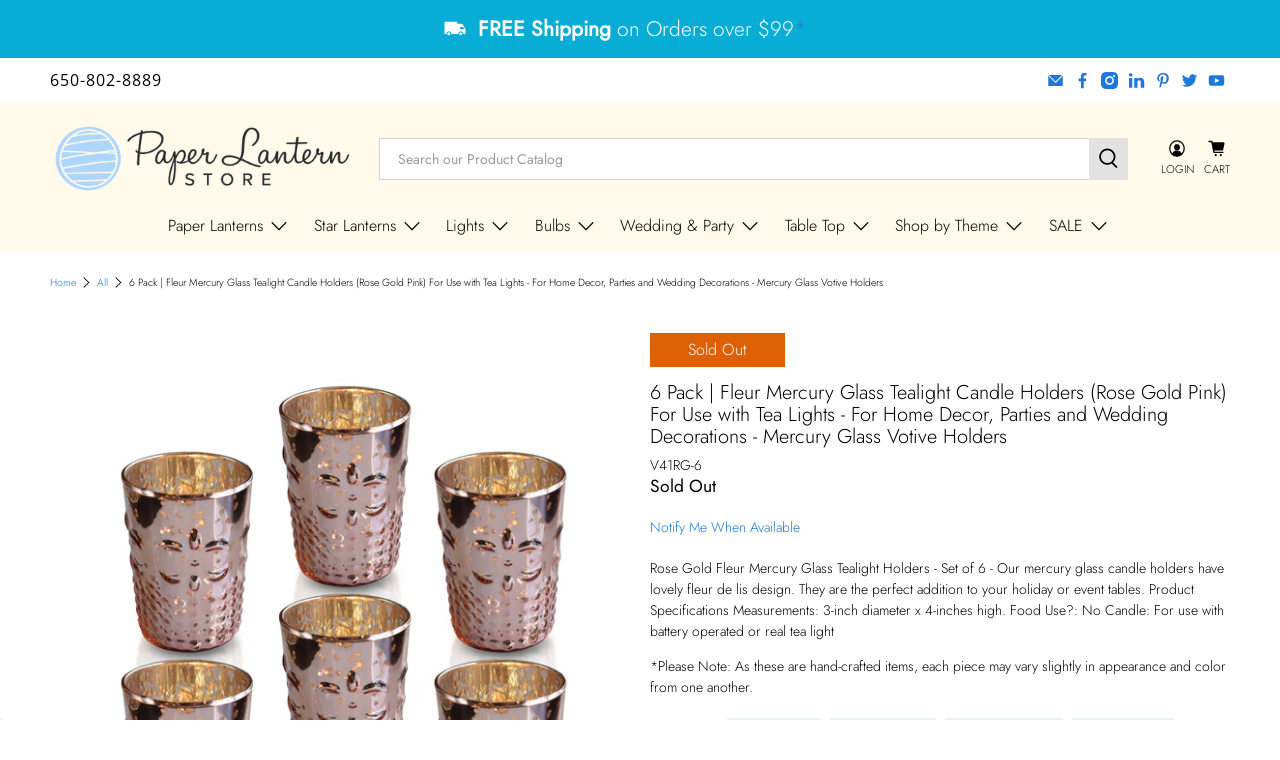

--- FILE ---
content_type: text/javascript; charset=utf-8
request_url: https://www.paperlanternstore.com/products/v41rg-6pk-fleur-mercury-tealight-holders-rose-gold.js
body_size: 946
content:
{"id":4699672674363,"title":"6 Pack | Fleur Mercury Glass Tealight Candle Holders (Rose Gold Pink) For Use with Tea Lights - For Home Decor, Parties and Wedding Decorations - Mercury Glass Votive Holders","handle":"v41rg-6pk-fleur-mercury-tealight-holders-rose-gold","description":"\u003cp\u003eRose Gold Fleur Mercury Glass Tealight Holders - Set of 6 - Our mercury glass candle holders have lovely fleur de lis design. They are the perfect addition to your holiday or event tables. Product Specifications Measurements: 3-inch diameter x 4-inches high. Food Use?: No Candle: For use with battery operated or real tea light  \u003c\/p\u003e\u003cp\u003e*Please Note: As these are hand-crafted items, each piece may vary slightly in appearance and color from one another.\u003c\/p\u003e ","published_at":"2020-03-25T18:00:56-07:00","created_at":"2020-03-25T18:00:56-07:00","vendor":"Luna Bazaar","type":"Mercury Glass Candle Holders","tags":["4-inch","6-Pack","Active","availableonline","Candle Holder Sets","EBAY8001","gifts","Glass","holiday-decorations","holiday-gifts-under-25","NOBULKNOBUNDLE","Non-Bulky Items","NONBFCM","NONBFCM2","Pink","Rose Gold Pink","Shop By Color - Copper","Shop By Color - Pink","Shop By Color - Rose Gold","Shop By Color - Rose Gold Pink","Shop By Color Family - Copper","Shop By Color Family - Gold","Shop by Color Family - Pink","Shop By Glass Type - Mercury Glass","Shop By Size - 4 inch","T1-TableTop","Tea Light Candle Holders","votive-candle-holders","WEIGHT:2LB-3LB","YEARENDCLEARANCE"],"price":1338,"price_min":1338,"price_max":1338,"available":false,"price_varies":false,"compare_at_price":4080,"compare_at_price_min":4080,"compare_at_price_max":4080,"compare_at_price_varies":false,"variants":[{"id":32948945846331,"title":"Default Title","option1":"Default Title","option2":null,"option3":null,"sku":"V41RG-6","requires_shipping":true,"taxable":true,"featured_image":null,"available":false,"name":"6 Pack | Fleur Mercury Glass Tealight Candle Holders (Rose Gold Pink) For Use with Tea Lights - For Home Decor, Parties and Wedding Decorations - Mercury Glass Votive Holders","public_title":null,"options":["Default Title"],"price":1338,"weight":1361,"compare_at_price":4080,"inventory_management":"shopify","barcode":"736530754273","requires_selling_plan":false,"selling_plan_allocations":[]}],"images":["\/\/cdn.shopify.com\/s\/files\/1\/0275\/5133\/4459\/products\/v41rg-6pk-fleur-mercury-tealight-holders-rose-gold.jpg?v=1749829941","\/\/cdn.shopify.com\/s\/files\/1\/0275\/5133\/4459\/products\/v41rg-6pk-fleur-mercury-tealight-holders-rose-gold-image-1.jpg?v=1749829941","\/\/cdn.shopify.com\/s\/files\/1\/0275\/5133\/4459\/products\/v41rg-6pk-fleur-mercury-tealight-holders-rose-gold-image-2.jpg?v=1749829941","\/\/cdn.shopify.com\/s\/files\/1\/0275\/5133\/4459\/products\/v41rg-6pk-fleur-mercury-tealight-holders-rose-gold-image-3.jpg?v=1749829941"],"featured_image":"\/\/cdn.shopify.com\/s\/files\/1\/0275\/5133\/4459\/products\/v41rg-6pk-fleur-mercury-tealight-holders-rose-gold.jpg?v=1749829941","options":[{"name":"Title","position":1,"values":["Default Title"]}],"url":"\/products\/v41rg-6pk-fleur-mercury-tealight-holders-rose-gold","media":[{"alt":"6 Pack | Fleur Mercury Glass Tealight Holders (Rose Gold Pink) For Use with Tea Lights - For Home Decor, Parties and Wedding Decorations - Mercury Glass Votive Holders - PaperLanternStore.com - Paper Lanterns, Decor, Party Lights \u0026 More","id":7436074221627,"position":1,"preview_image":{"aspect_ratio":1.0,"height":1000,"width":1000,"src":"https:\/\/cdn.shopify.com\/s\/files\/1\/0275\/5133\/4459\/products\/v41rg-6pk-fleur-mercury-tealight-holders-rose-gold.jpg?v=1749829941"},"aspect_ratio":1.0,"height":1000,"media_type":"image","src":"https:\/\/cdn.shopify.com\/s\/files\/1\/0275\/5133\/4459\/products\/v41rg-6pk-fleur-mercury-tealight-holders-rose-gold.jpg?v=1749829941","width":1000},{"alt":"6 Pack | Fleur Mercury Glass Tealight Holders (Rose Gold Pink) For Use with Tea Lights - For Home Decor, Parties and Wedding Decorations - Mercury Glass Votive Holders - PaperLanternStore.com - Paper Lanterns, Decor, Party Lights \u0026 More","id":7436074287163,"position":2,"preview_image":{"aspect_ratio":1.0,"height":960,"width":960,"src":"https:\/\/cdn.shopify.com\/s\/files\/1\/0275\/5133\/4459\/products\/v41rg-6pk-fleur-mercury-tealight-holders-rose-gold-image-1.jpg?v=1749829941"},"aspect_ratio":1.0,"height":960,"media_type":"image","src":"https:\/\/cdn.shopify.com\/s\/files\/1\/0275\/5133\/4459\/products\/v41rg-6pk-fleur-mercury-tealight-holders-rose-gold-image-1.jpg?v=1749829941","width":960},{"alt":"6 Pack | Fleur Mercury Glass Tealight Holders (Rose Gold Pink) For Use with Tea Lights - For Home Decor, Parties and Wedding Decorations - Mercury Glass Votive Holders - PaperLanternStore.com - Paper Lanterns, Decor, Party Lights \u0026 More","id":7436074319931,"position":3,"preview_image":{"aspect_ratio":1.0,"height":1000,"width":1000,"src":"https:\/\/cdn.shopify.com\/s\/files\/1\/0275\/5133\/4459\/products\/v41rg-6pk-fleur-mercury-tealight-holders-rose-gold-image-2.jpg?v=1749829941"},"aspect_ratio":1.0,"height":1000,"media_type":"image","src":"https:\/\/cdn.shopify.com\/s\/files\/1\/0275\/5133\/4459\/products\/v41rg-6pk-fleur-mercury-tealight-holders-rose-gold-image-2.jpg?v=1749829941","width":1000},{"alt":"6 Pack | Fleur Mercury Glass Tealight Holders (Rose Gold Pink) For Use with Tea Lights - For Home Decor, Parties and Wedding Decorations - Mercury Glass Votive Holders - PaperLanternStore.com - Paper Lanterns, Decor, Party Lights \u0026 More","id":7436074352699,"position":4,"preview_image":{"aspect_ratio":1.0,"height":960,"width":960,"src":"https:\/\/cdn.shopify.com\/s\/files\/1\/0275\/5133\/4459\/products\/v41rg-6pk-fleur-mercury-tealight-holders-rose-gold-image-3.jpg?v=1749829941"},"aspect_ratio":1.0,"height":960,"media_type":"image","src":"https:\/\/cdn.shopify.com\/s\/files\/1\/0275\/5133\/4459\/products\/v41rg-6pk-fleur-mercury-tealight-holders-rose-gold-image-3.jpg?v=1749829941","width":960}],"requires_selling_plan":false,"selling_plan_groups":[]}

--- FILE ---
content_type: text/javascript; charset=utf-8
request_url: https://www.paperlanternstore.com/products/v41rg-6pk-fleur-mercury-tealight-holders-rose-gold.js
body_size: 300
content:
{"id":4699672674363,"title":"6 Pack | Fleur Mercury Glass Tealight Candle Holders (Rose Gold Pink) For Use with Tea Lights - For Home Decor, Parties and Wedding Decorations - Mercury Glass Votive Holders","handle":"v41rg-6pk-fleur-mercury-tealight-holders-rose-gold","description":"\u003cp\u003eRose Gold Fleur Mercury Glass Tealight Holders - Set of 6 - Our mercury glass candle holders have lovely fleur de lis design. They are the perfect addition to your holiday or event tables. Product Specifications Measurements: 3-inch diameter x 4-inches high. Food Use?: No Candle: For use with battery operated or real tea light  \u003c\/p\u003e\u003cp\u003e*Please Note: As these are hand-crafted items, each piece may vary slightly in appearance and color from one another.\u003c\/p\u003e ","published_at":"2020-03-25T18:00:56-07:00","created_at":"2020-03-25T18:00:56-07:00","vendor":"Luna Bazaar","type":"Mercury Glass Candle Holders","tags":["4-inch","6-Pack","Active","availableonline","Candle Holder Sets","EBAY8001","gifts","Glass","holiday-decorations","holiday-gifts-under-25","NOBULKNOBUNDLE","Non-Bulky Items","NONBFCM","NONBFCM2","Pink","Rose Gold Pink","Shop By Color - Copper","Shop By Color - Pink","Shop By Color - Rose Gold","Shop By Color - Rose Gold Pink","Shop By Color Family - Copper","Shop By Color Family - Gold","Shop by Color Family - Pink","Shop By Glass Type - Mercury Glass","Shop By Size - 4 inch","T1-TableTop","Tea Light Candle Holders","votive-candle-holders","WEIGHT:2LB-3LB","YEARENDCLEARANCE"],"price":1338,"price_min":1338,"price_max":1338,"available":false,"price_varies":false,"compare_at_price":4080,"compare_at_price_min":4080,"compare_at_price_max":4080,"compare_at_price_varies":false,"variants":[{"id":32948945846331,"title":"Default Title","option1":"Default Title","option2":null,"option3":null,"sku":"V41RG-6","requires_shipping":true,"taxable":true,"featured_image":null,"available":false,"name":"6 Pack | Fleur Mercury Glass Tealight Candle Holders (Rose Gold Pink) For Use with Tea Lights - For Home Decor, Parties and Wedding Decorations - Mercury Glass Votive Holders","public_title":null,"options":["Default Title"],"price":1338,"weight":1361,"compare_at_price":4080,"inventory_management":"shopify","barcode":"736530754273","requires_selling_plan":false,"selling_plan_allocations":[]}],"images":["\/\/cdn.shopify.com\/s\/files\/1\/0275\/5133\/4459\/products\/v41rg-6pk-fleur-mercury-tealight-holders-rose-gold.jpg?v=1749829941","\/\/cdn.shopify.com\/s\/files\/1\/0275\/5133\/4459\/products\/v41rg-6pk-fleur-mercury-tealight-holders-rose-gold-image-1.jpg?v=1749829941","\/\/cdn.shopify.com\/s\/files\/1\/0275\/5133\/4459\/products\/v41rg-6pk-fleur-mercury-tealight-holders-rose-gold-image-2.jpg?v=1749829941","\/\/cdn.shopify.com\/s\/files\/1\/0275\/5133\/4459\/products\/v41rg-6pk-fleur-mercury-tealight-holders-rose-gold-image-3.jpg?v=1749829941"],"featured_image":"\/\/cdn.shopify.com\/s\/files\/1\/0275\/5133\/4459\/products\/v41rg-6pk-fleur-mercury-tealight-holders-rose-gold.jpg?v=1749829941","options":[{"name":"Title","position":1,"values":["Default Title"]}],"url":"\/products\/v41rg-6pk-fleur-mercury-tealight-holders-rose-gold","media":[{"alt":"6 Pack | Fleur Mercury Glass Tealight Holders (Rose Gold Pink) For Use with Tea Lights - For Home Decor, Parties and Wedding Decorations - Mercury Glass Votive Holders - PaperLanternStore.com - Paper Lanterns, Decor, Party Lights \u0026 More","id":7436074221627,"position":1,"preview_image":{"aspect_ratio":1.0,"height":1000,"width":1000,"src":"https:\/\/cdn.shopify.com\/s\/files\/1\/0275\/5133\/4459\/products\/v41rg-6pk-fleur-mercury-tealight-holders-rose-gold.jpg?v=1749829941"},"aspect_ratio":1.0,"height":1000,"media_type":"image","src":"https:\/\/cdn.shopify.com\/s\/files\/1\/0275\/5133\/4459\/products\/v41rg-6pk-fleur-mercury-tealight-holders-rose-gold.jpg?v=1749829941","width":1000},{"alt":"6 Pack | Fleur Mercury Glass Tealight Holders (Rose Gold Pink) For Use with Tea Lights - For Home Decor, Parties and Wedding Decorations - Mercury Glass Votive Holders - PaperLanternStore.com - Paper Lanterns, Decor, Party Lights \u0026 More","id":7436074287163,"position":2,"preview_image":{"aspect_ratio":1.0,"height":960,"width":960,"src":"https:\/\/cdn.shopify.com\/s\/files\/1\/0275\/5133\/4459\/products\/v41rg-6pk-fleur-mercury-tealight-holders-rose-gold-image-1.jpg?v=1749829941"},"aspect_ratio":1.0,"height":960,"media_type":"image","src":"https:\/\/cdn.shopify.com\/s\/files\/1\/0275\/5133\/4459\/products\/v41rg-6pk-fleur-mercury-tealight-holders-rose-gold-image-1.jpg?v=1749829941","width":960},{"alt":"6 Pack | Fleur Mercury Glass Tealight Holders (Rose Gold Pink) For Use with Tea Lights - For Home Decor, Parties and Wedding Decorations - Mercury Glass Votive Holders - PaperLanternStore.com - Paper Lanterns, Decor, Party Lights \u0026 More","id":7436074319931,"position":3,"preview_image":{"aspect_ratio":1.0,"height":1000,"width":1000,"src":"https:\/\/cdn.shopify.com\/s\/files\/1\/0275\/5133\/4459\/products\/v41rg-6pk-fleur-mercury-tealight-holders-rose-gold-image-2.jpg?v=1749829941"},"aspect_ratio":1.0,"height":1000,"media_type":"image","src":"https:\/\/cdn.shopify.com\/s\/files\/1\/0275\/5133\/4459\/products\/v41rg-6pk-fleur-mercury-tealight-holders-rose-gold-image-2.jpg?v=1749829941","width":1000},{"alt":"6 Pack | Fleur Mercury Glass Tealight Holders (Rose Gold Pink) For Use with Tea Lights - For Home Decor, Parties and Wedding Decorations - Mercury Glass Votive Holders - PaperLanternStore.com - Paper Lanterns, Decor, Party Lights \u0026 More","id":7436074352699,"position":4,"preview_image":{"aspect_ratio":1.0,"height":960,"width":960,"src":"https:\/\/cdn.shopify.com\/s\/files\/1\/0275\/5133\/4459\/products\/v41rg-6pk-fleur-mercury-tealight-holders-rose-gold-image-3.jpg?v=1749829941"},"aspect_ratio":1.0,"height":960,"media_type":"image","src":"https:\/\/cdn.shopify.com\/s\/files\/1\/0275\/5133\/4459\/products\/v41rg-6pk-fleur-mercury-tealight-holders-rose-gold-image-3.jpg?v=1749829941","width":960}],"requires_selling_plan":false,"selling_plan_groups":[]}

--- FILE ---
content_type: text/javascript; charset=utf-8
request_url: https://www.paperlanternstore.com/products/v41rg-6pk-fleur-mercury-tealight-holders-rose-gold.js
body_size: 932
content:
{"id":4699672674363,"title":"6 Pack | Fleur Mercury Glass Tealight Candle Holders (Rose Gold Pink) For Use with Tea Lights - For Home Decor, Parties and Wedding Decorations - Mercury Glass Votive Holders","handle":"v41rg-6pk-fleur-mercury-tealight-holders-rose-gold","description":"\u003cp\u003eRose Gold Fleur Mercury Glass Tealight Holders - Set of 6 - Our mercury glass candle holders have lovely fleur de lis design. They are the perfect addition to your holiday or event tables. Product Specifications Measurements: 3-inch diameter x 4-inches high. Food Use?: No Candle: For use with battery operated or real tea light  \u003c\/p\u003e\u003cp\u003e*Please Note: As these are hand-crafted items, each piece may vary slightly in appearance and color from one another.\u003c\/p\u003e ","published_at":"2020-03-25T18:00:56-07:00","created_at":"2020-03-25T18:00:56-07:00","vendor":"Luna Bazaar","type":"Mercury Glass Candle Holders","tags":["4-inch","6-Pack","Active","availableonline","Candle Holder Sets","EBAY8001","gifts","Glass","holiday-decorations","holiday-gifts-under-25","NOBULKNOBUNDLE","Non-Bulky Items","NONBFCM","NONBFCM2","Pink","Rose Gold Pink","Shop By Color - Copper","Shop By Color - Pink","Shop By Color - Rose Gold","Shop By Color - Rose Gold Pink","Shop By Color Family - Copper","Shop By Color Family - Gold","Shop by Color Family - Pink","Shop By Glass Type - Mercury Glass","Shop By Size - 4 inch","T1-TableTop","Tea Light Candle Holders","votive-candle-holders","WEIGHT:2LB-3LB","YEARENDCLEARANCE"],"price":1338,"price_min":1338,"price_max":1338,"available":false,"price_varies":false,"compare_at_price":4080,"compare_at_price_min":4080,"compare_at_price_max":4080,"compare_at_price_varies":false,"variants":[{"id":32948945846331,"title":"Default Title","option1":"Default Title","option2":null,"option3":null,"sku":"V41RG-6","requires_shipping":true,"taxable":true,"featured_image":null,"available":false,"name":"6 Pack | Fleur Mercury Glass Tealight Candle Holders (Rose Gold Pink) For Use with Tea Lights - For Home Decor, Parties and Wedding Decorations - Mercury Glass Votive Holders","public_title":null,"options":["Default Title"],"price":1338,"weight":1361,"compare_at_price":4080,"inventory_management":"shopify","barcode":"736530754273","requires_selling_plan":false,"selling_plan_allocations":[]}],"images":["\/\/cdn.shopify.com\/s\/files\/1\/0275\/5133\/4459\/products\/v41rg-6pk-fleur-mercury-tealight-holders-rose-gold.jpg?v=1749829941","\/\/cdn.shopify.com\/s\/files\/1\/0275\/5133\/4459\/products\/v41rg-6pk-fleur-mercury-tealight-holders-rose-gold-image-1.jpg?v=1749829941","\/\/cdn.shopify.com\/s\/files\/1\/0275\/5133\/4459\/products\/v41rg-6pk-fleur-mercury-tealight-holders-rose-gold-image-2.jpg?v=1749829941","\/\/cdn.shopify.com\/s\/files\/1\/0275\/5133\/4459\/products\/v41rg-6pk-fleur-mercury-tealight-holders-rose-gold-image-3.jpg?v=1749829941"],"featured_image":"\/\/cdn.shopify.com\/s\/files\/1\/0275\/5133\/4459\/products\/v41rg-6pk-fleur-mercury-tealight-holders-rose-gold.jpg?v=1749829941","options":[{"name":"Title","position":1,"values":["Default Title"]}],"url":"\/products\/v41rg-6pk-fleur-mercury-tealight-holders-rose-gold","media":[{"alt":"6 Pack | Fleur Mercury Glass Tealight Holders (Rose Gold Pink) For Use with Tea Lights - For Home Decor, Parties and Wedding Decorations - Mercury Glass Votive Holders - PaperLanternStore.com - Paper Lanterns, Decor, Party Lights \u0026 More","id":7436074221627,"position":1,"preview_image":{"aspect_ratio":1.0,"height":1000,"width":1000,"src":"https:\/\/cdn.shopify.com\/s\/files\/1\/0275\/5133\/4459\/products\/v41rg-6pk-fleur-mercury-tealight-holders-rose-gold.jpg?v=1749829941"},"aspect_ratio":1.0,"height":1000,"media_type":"image","src":"https:\/\/cdn.shopify.com\/s\/files\/1\/0275\/5133\/4459\/products\/v41rg-6pk-fleur-mercury-tealight-holders-rose-gold.jpg?v=1749829941","width":1000},{"alt":"6 Pack | Fleur Mercury Glass Tealight Holders (Rose Gold Pink) For Use with Tea Lights - For Home Decor, Parties and Wedding Decorations - Mercury Glass Votive Holders - PaperLanternStore.com - Paper Lanterns, Decor, Party Lights \u0026 More","id":7436074287163,"position":2,"preview_image":{"aspect_ratio":1.0,"height":960,"width":960,"src":"https:\/\/cdn.shopify.com\/s\/files\/1\/0275\/5133\/4459\/products\/v41rg-6pk-fleur-mercury-tealight-holders-rose-gold-image-1.jpg?v=1749829941"},"aspect_ratio":1.0,"height":960,"media_type":"image","src":"https:\/\/cdn.shopify.com\/s\/files\/1\/0275\/5133\/4459\/products\/v41rg-6pk-fleur-mercury-tealight-holders-rose-gold-image-1.jpg?v=1749829941","width":960},{"alt":"6 Pack | Fleur Mercury Glass Tealight Holders (Rose Gold Pink) For Use with Tea Lights - For Home Decor, Parties and Wedding Decorations - Mercury Glass Votive Holders - PaperLanternStore.com - Paper Lanterns, Decor, Party Lights \u0026 More","id":7436074319931,"position":3,"preview_image":{"aspect_ratio":1.0,"height":1000,"width":1000,"src":"https:\/\/cdn.shopify.com\/s\/files\/1\/0275\/5133\/4459\/products\/v41rg-6pk-fleur-mercury-tealight-holders-rose-gold-image-2.jpg?v=1749829941"},"aspect_ratio":1.0,"height":1000,"media_type":"image","src":"https:\/\/cdn.shopify.com\/s\/files\/1\/0275\/5133\/4459\/products\/v41rg-6pk-fleur-mercury-tealight-holders-rose-gold-image-2.jpg?v=1749829941","width":1000},{"alt":"6 Pack | Fleur Mercury Glass Tealight Holders (Rose Gold Pink) For Use with Tea Lights - For Home Decor, Parties and Wedding Decorations - Mercury Glass Votive Holders - PaperLanternStore.com - Paper Lanterns, Decor, Party Lights \u0026 More","id":7436074352699,"position":4,"preview_image":{"aspect_ratio":1.0,"height":960,"width":960,"src":"https:\/\/cdn.shopify.com\/s\/files\/1\/0275\/5133\/4459\/products\/v41rg-6pk-fleur-mercury-tealight-holders-rose-gold-image-3.jpg?v=1749829941"},"aspect_ratio":1.0,"height":960,"media_type":"image","src":"https:\/\/cdn.shopify.com\/s\/files\/1\/0275\/5133\/4459\/products\/v41rg-6pk-fleur-mercury-tealight-holders-rose-gold-image-3.jpg?v=1749829941","width":960}],"requires_selling_plan":false,"selling_plan_groups":[]}

--- FILE ---
content_type: text/javascript; charset=utf-8
request_url: https://www.paperlanternstore.com/products/v41rg-6pk-fleur-mercury-tealight-holders-rose-gold.js
body_size: 903
content:
{"id":4699672674363,"title":"6 Pack | Fleur Mercury Glass Tealight Candle Holders (Rose Gold Pink) For Use with Tea Lights - For Home Decor, Parties and Wedding Decorations - Mercury Glass Votive Holders","handle":"v41rg-6pk-fleur-mercury-tealight-holders-rose-gold","description":"\u003cp\u003eRose Gold Fleur Mercury Glass Tealight Holders - Set of 6 - Our mercury glass candle holders have lovely fleur de lis design. They are the perfect addition to your holiday or event tables. Product Specifications Measurements: 3-inch diameter x 4-inches high. Food Use?: No Candle: For use with battery operated or real tea light  \u003c\/p\u003e\u003cp\u003e*Please Note: As these are hand-crafted items, each piece may vary slightly in appearance and color from one another.\u003c\/p\u003e ","published_at":"2020-03-25T18:00:56-07:00","created_at":"2020-03-25T18:00:56-07:00","vendor":"Luna Bazaar","type":"Mercury Glass Candle Holders","tags":["4-inch","6-Pack","Active","availableonline","Candle Holder Sets","EBAY8001","gifts","Glass","holiday-decorations","holiday-gifts-under-25","NOBULKNOBUNDLE","Non-Bulky Items","NONBFCM","NONBFCM2","Pink","Rose Gold Pink","Shop By Color - Copper","Shop By Color - Pink","Shop By Color - Rose Gold","Shop By Color - Rose Gold Pink","Shop By Color Family - Copper","Shop By Color Family - Gold","Shop by Color Family - Pink","Shop By Glass Type - Mercury Glass","Shop By Size - 4 inch","T1-TableTop","Tea Light Candle Holders","votive-candle-holders","WEIGHT:2LB-3LB","YEARENDCLEARANCE"],"price":1338,"price_min":1338,"price_max":1338,"available":false,"price_varies":false,"compare_at_price":4080,"compare_at_price_min":4080,"compare_at_price_max":4080,"compare_at_price_varies":false,"variants":[{"id":32948945846331,"title":"Default Title","option1":"Default Title","option2":null,"option3":null,"sku":"V41RG-6","requires_shipping":true,"taxable":true,"featured_image":null,"available":false,"name":"6 Pack | Fleur Mercury Glass Tealight Candle Holders (Rose Gold Pink) For Use with Tea Lights - For Home Decor, Parties and Wedding Decorations - Mercury Glass Votive Holders","public_title":null,"options":["Default Title"],"price":1338,"weight":1361,"compare_at_price":4080,"inventory_management":"shopify","barcode":"736530754273","requires_selling_plan":false,"selling_plan_allocations":[]}],"images":["\/\/cdn.shopify.com\/s\/files\/1\/0275\/5133\/4459\/products\/v41rg-6pk-fleur-mercury-tealight-holders-rose-gold.jpg?v=1749829941","\/\/cdn.shopify.com\/s\/files\/1\/0275\/5133\/4459\/products\/v41rg-6pk-fleur-mercury-tealight-holders-rose-gold-image-1.jpg?v=1749829941","\/\/cdn.shopify.com\/s\/files\/1\/0275\/5133\/4459\/products\/v41rg-6pk-fleur-mercury-tealight-holders-rose-gold-image-2.jpg?v=1749829941","\/\/cdn.shopify.com\/s\/files\/1\/0275\/5133\/4459\/products\/v41rg-6pk-fleur-mercury-tealight-holders-rose-gold-image-3.jpg?v=1749829941"],"featured_image":"\/\/cdn.shopify.com\/s\/files\/1\/0275\/5133\/4459\/products\/v41rg-6pk-fleur-mercury-tealight-holders-rose-gold.jpg?v=1749829941","options":[{"name":"Title","position":1,"values":["Default Title"]}],"url":"\/products\/v41rg-6pk-fleur-mercury-tealight-holders-rose-gold","media":[{"alt":"6 Pack | Fleur Mercury Glass Tealight Holders (Rose Gold Pink) For Use with Tea Lights - For Home Decor, Parties and Wedding Decorations - Mercury Glass Votive Holders - PaperLanternStore.com - Paper Lanterns, Decor, Party Lights \u0026 More","id":7436074221627,"position":1,"preview_image":{"aspect_ratio":1.0,"height":1000,"width":1000,"src":"https:\/\/cdn.shopify.com\/s\/files\/1\/0275\/5133\/4459\/products\/v41rg-6pk-fleur-mercury-tealight-holders-rose-gold.jpg?v=1749829941"},"aspect_ratio":1.0,"height":1000,"media_type":"image","src":"https:\/\/cdn.shopify.com\/s\/files\/1\/0275\/5133\/4459\/products\/v41rg-6pk-fleur-mercury-tealight-holders-rose-gold.jpg?v=1749829941","width":1000},{"alt":"6 Pack | Fleur Mercury Glass Tealight Holders (Rose Gold Pink) For Use with Tea Lights - For Home Decor, Parties and Wedding Decorations - Mercury Glass Votive Holders - PaperLanternStore.com - Paper Lanterns, Decor, Party Lights \u0026 More","id":7436074287163,"position":2,"preview_image":{"aspect_ratio":1.0,"height":960,"width":960,"src":"https:\/\/cdn.shopify.com\/s\/files\/1\/0275\/5133\/4459\/products\/v41rg-6pk-fleur-mercury-tealight-holders-rose-gold-image-1.jpg?v=1749829941"},"aspect_ratio":1.0,"height":960,"media_type":"image","src":"https:\/\/cdn.shopify.com\/s\/files\/1\/0275\/5133\/4459\/products\/v41rg-6pk-fleur-mercury-tealight-holders-rose-gold-image-1.jpg?v=1749829941","width":960},{"alt":"6 Pack | Fleur Mercury Glass Tealight Holders (Rose Gold Pink) For Use with Tea Lights - For Home Decor, Parties and Wedding Decorations - Mercury Glass Votive Holders - PaperLanternStore.com - Paper Lanterns, Decor, Party Lights \u0026 More","id":7436074319931,"position":3,"preview_image":{"aspect_ratio":1.0,"height":1000,"width":1000,"src":"https:\/\/cdn.shopify.com\/s\/files\/1\/0275\/5133\/4459\/products\/v41rg-6pk-fleur-mercury-tealight-holders-rose-gold-image-2.jpg?v=1749829941"},"aspect_ratio":1.0,"height":1000,"media_type":"image","src":"https:\/\/cdn.shopify.com\/s\/files\/1\/0275\/5133\/4459\/products\/v41rg-6pk-fleur-mercury-tealight-holders-rose-gold-image-2.jpg?v=1749829941","width":1000},{"alt":"6 Pack | Fleur Mercury Glass Tealight Holders (Rose Gold Pink) For Use with Tea Lights - For Home Decor, Parties and Wedding Decorations - Mercury Glass Votive Holders - PaperLanternStore.com - Paper Lanterns, Decor, Party Lights \u0026 More","id":7436074352699,"position":4,"preview_image":{"aspect_ratio":1.0,"height":960,"width":960,"src":"https:\/\/cdn.shopify.com\/s\/files\/1\/0275\/5133\/4459\/products\/v41rg-6pk-fleur-mercury-tealight-holders-rose-gold-image-3.jpg?v=1749829941"},"aspect_ratio":1.0,"height":960,"media_type":"image","src":"https:\/\/cdn.shopify.com\/s\/files\/1\/0275\/5133\/4459\/products\/v41rg-6pk-fleur-mercury-tealight-holders-rose-gold-image-3.jpg?v=1749829941","width":960}],"requires_selling_plan":false,"selling_plan_groups":[]}

--- FILE ---
content_type: application/javascript; charset=utf-8
request_url: https://searchanise-ef84.kxcdn.com/preload_data.9L1e6I5v9L.js
body_size: 9095
content:
window.Searchanise.preloadedSuggestions=['nylon lanterns','mercury glass ornaments','parasol umbrella','paper lanterns','mercury glass','hand fans','star lanterns','paper lantern','white paper lanterns','nylon lantern','string lights','paper flowers','star lantern','christmas ornaments','luminary bag lights','paper parasols','outdoor lanterns nylon','halloween lanterns','20 inch paper lantern','paper fans','paper parasol','silk lantern','paper umbrellas','candle holder','pink lantern','hand fan','outdoor lanterns','glass bottles','silk lanterns','moravian star','pom poms','green paper lanterns','blue paper lantern','battery operated lanterns','christmas lanterns','red paper lanterns','red lantern','24 inch paper lantern','battery operated lights','pom pom','fairy lights','chinese lanterns','pink lanterns','paper star lantern','white paper lantern','gold lanterns','orange paper lanterns','16 inch paper lantern','lantern lights','black lantern','rose gold','paper star','mercury glass ornament','face mask','yellow paper lanterns','white lantern','rose quartz','cherry blossom','purple paper lantern','blue lantern','chinese new year','mason jars','beige paper lantern','6 inch paper lanterns','paper flower','mercury ornaments','white lanterns','votive holder','glass bottle','paper lantern lights','oval paper lantern','blue lanterns','paper umbrella','baby shower','gold paper lanterns','led lights','table runners','paper snowflake','paper fan','yellow lantern','japanese lanterns','red lanterns','crepe paper','pink paper lantern','tissue paper flowers','bud vases','paper stars','36 paper lanterns','fine line','solar lanterns','purple lanterns','14 inch paper lanterns','floor lamp','tea lights','tissue paper poms','weatherproof star','marquee light letter','saturn paper lantern','luminary bag','18 inch paper lantern','serenity blue','bud vase','large paper lanterns','vintage glass bottle','pendant cord','green lanterns','ivory paper lanterns','remote controlled lights','gold lantern','square paper lanterns','green lantern','12 inch lanterns','green paper lantern','24 paper lantern','led lanterns','48 inch lantern','bulk pack','votive holders','table runner','string light','weatherproof lanterns','cylinder lanterns','red paper lantern','disco ball','glass ornaments','lamp cord','blue paper lanterns','candle holders','snowflake stars','remote control','8 inch round lantern','honeycomb balls','mason jar light','black paper lantern','unique shaped paper lanterns','white star lantern','hot air balloon','solar operated','outdoor string lights','metal lantern','candle lantern','round paper lanterns','shimmering nylon lantern','white nylon lanterns','oval lantern','30 round paper lanterns','gold star','orange lanterns','paper hand fans','white star','outdoor lantern','vietnamese silk lantern','hot air balloon lanterns','lace lantern','orange lantern','30 inch paper lantern','beehive lantern','water blue','table lamp','outdoor lights','best sellers','nylon parasol','face masks','navy blue lanterns','hot pink','chinese lantern','gold mercury glass','bar coaster sticker','snowflake lanterns','teal paper lanterns','paddle fans','brown paper lantern','42 inch paper lanterns','turquoise paper lantern','round paper lantern','24 paper lanterns','paper star lanterns','led light bulbs','outdoor single socket','yellow paper lantern','beige lantern','white parasol','cherry blossom lanterns','paper lantern 12 in','pennant banner','e12 light bulb','paper parasol umbrella','48ft string outdoor lights','silver mercury glass','4 inch paper lantern','patterned paper lanterns','navy blue','bulk assorted','orange paper lantern','solar lights','party pack','4th of july','fantado moonbright','lavender paper lantern','halloween lantern','jumbo paper lanterns','lamp shade','mercury ornament','lights for paper lanterns','crisscross paper lantern','accordion paper lantern','4 paper lantern','black and white','pink paper lanterns','cord kit','baby blue','gold paper lantern','patterned lanterns','battery operated','mini lanterns','lunar new year','sea green','hardwire ceiling pendant light fixture cord kit','tissue paper','36 paper lantern','japanese paper lanterns','lime green','moon lantern','mini ornaments','vintage glass','paddle fan','lighting kit','triple socket','pendant light cord','christmas lights','ivory lantern','purple lantern','glass vase','light blue paper lantern','silk fans','christmas ornament','blue and white','large paper lantern','blowout sale','lantern light','weather proof','mardi gras','omni360 omni-directional','marquee letter','emerald green','table top','metal lanterns','table top lantern','nylon parasols','mason jar lights','sky lanterns','dark blue','mercury glass vase','30 paper lantern','black paper lanterns','black lanterns','mercury glass candle holder','16 inch paper lanterns','star paper lanterns','dahlia paper star lantern','12 inch white paper lanterns','fabric lanterns','christmas paper lanterns','light kit','silver paper lanterns','paper lantern string lights','fall paper lanterns','square lanterns','silk hand fans','pendant light','football lanterns','fuchsia paper lanterns','plastic lanterns','paper lanterns with lights','mint green','table lantern','small lanterns','led string lights','pink parasol','42 paper lantern','wire expanders for paper lanterns','garlands and banners','mercury glass votive','7 point star','40 inch parasol','10 paper lantern','white round paper lanterns','snowflake lantern','battery lights','single socket','centerpiece lantern','square lantern','serenity blue paper lanterns','vietnamese lantern','tissue paper flower','party packs','white round paper lantern','floral lanterns','string light shades','floor paper lantern','paper garland','table cloth','light blue','silk fan','18 inch round paper lanterns','10 light string','moravian stars','cool mint','vintage glass bottles','white nylon lantern','bulk parasols','red star','jumbo lantern','fine line lantern','white round','yellow lanterns','glass ornament','lemon yellow','easter paper lanterns','floating lanterns','burgundy lanterns','pink glass','star paper lantern','edison light bulbs','fishing line','bamboo lantern','foam flowers','lace lanterns','waterproof lanterns','60 inch paper lantern','velvet red','8 nylon lantern','japanese lantern','turquoise blue','bulb socket','red nylon lanterns','glass vases','scallop parasol','36” paper lanterns','24” paper lanterns','red nylon lantern','bulk parasol','paper luminary bags','weather proof lanterns','all clearance items','globe lantern','bakers twine','red star lantern','black lace','paper hand fan','cord only','pennant banners','luminary bags','st patricks day','tea light','table lanterns','lace parasol','flower lantern','folding hand fans','wine bottles','polka dot','mini mercury glass ornaments','heart ornament','purple paper lanterns','tissue paper pom pom','parasol umbrellas','warm white','light bulb','round lantern','hako paper lantern','bulb shade','coral paper lanterns','blue and white paper lanterns','metal shade','e12 cord','paper pinwheels','dusty sand rose','white nylon','lights for lanterns','peach lantern','pink coral','crepe streamers','mercury glass votives','paper lantern with lights','saturn lantern','36 inch lantern','white 20 paper lanterns','valentines paper lanterns','gold votives','printed paper lantern','paper doilies','papaya paper lantern','honeycomb ball','round white lantern','gold stars','valentines day','blue star','plug in string paper lanterns','personalized hand fans','10 nylon lanterns','32 inch paper parasol','glass candle holder','white paper parasol','led light','20 pack paper lanterns','string light shade','votive holder glass','s14 bulbs','light cord','flameless candles','16 paper lanterns','6 inch lantern','tissue pom poms','chinese new year lanterns','vintage mercury glass candle holder','40 inch paper lantern','outdoor star','beige ivory','green paper','gold vase','crisscross ribbing','red nylon','disco balls','24 inch lantern','light cords','string lanterns','14 paper lanterns','mabel glass bottles','floral paper lanterns','marquee light','8 inch nylon lanterns','mercury glass silver','star lights','extension cord','black parasol','floor lamp shade','votive candle holder','assorted sizes','10 inch paper lantern','dark blue paper lantern','animal paper lantern','black and white paper lanterns','nylon umbrella','light pink','e26 outdoor bulb','glitter lantern','ivory paper lantern','silver mercury glass ornaments','4th of july decorations','cylinder lantern','pendant light kit','24 in pink lantern','gold ornaments','lantern string lights','floating sky lanterns','hanging paper lanterns','weatherproof lantern','white stars','christmas lantern','red white and blue','4 inch lanterns','battery powered','silver lantern','tissue flowers','moroccan lanterns','water blue paper lantern','light bulb shade','parasol bulk','rose petals','hurricane lantern','rice paper','votive candle holders','12 nylon lantern','g40 bulbs','brown paper lanterns','32 inch paper lantern','graduation lanterns','hanging lanterns','red parasol','bulk paper fans','baby blue paper lantern','silver lanterns','lantern cord','bulk pack 10-pack 32','blue star lantern','white cord','folding fans','gold candle holders','red mercury glass ornaments','paper pom poms','bulk lanterns','flying lanterns','silver star','white fans','eyelet paper lanterns','jute cord','outdoor paper lanterns','vinyl lanterns','28 paper parasol umbrella','green nylon lanterns','lighted paper lanterns','royal blue','teal lantern','grey paper lantern','battery light','shade cover','g40 globe light','3 inch paper lanterns','teal green','mercury votive','pink vase','gold mercury','halloween paper lanterns','paper lanterns cylinder','led candles','stella vintage','led lantern','blowout lanterns','solar string lights','blue nylon lanterns','rose quartz pink','ultimate 20-piece','polka dot paper lantern','unique lanterns','led lights for paper lanterns','luminaria bags','fairy light','20 white paper lantern','replacement bulbs','arctic spa blue','led bulbs','bulb socket extension','rope lights','32 parasol umbrella','green star','light blue lantern','christmas star lantern','thanksgiving paper lantern','paper lantern light','white star lanterns','bulk pack parasol','pearl votive','royal purple','world globe','light shade','lamp shades','commercial grade outdoor pendant light lamp cord','14 nylon lanterns','large lanterns','patio lights','led tea lights','orange nylon','white paper','tissue paper pom poms','paper lantern cords','battery powered lanterns','jumbo paper lantern','14 inch red nylon','sea green lantern','48 paper lantern','emerald green paper lantern','pink lights','holiday lanterns','black star','dark green','kissing balls','outdoor star lanterns','heart ornaments','glass christmas ornaments','paper parasols 32','light blue paper lanterns','christmas tree ornaments','christmas star','14 inch gold','gold star lantern','pagoda lanterns','silk hand fan','dusty sand','20 paper lanterns','paper straws','even ribbing','dark purple','nylon white','shimmering nylon','persimmon lanterns','glass bud vases','yellow nylon','36 inch paper lantern','lantern hanging','navy paper lanterns','cylinder paper lantern','white paper lantern round','mini string lights','vintage ornaments','green lights','hanging lantern','32 inch parasol','place card holders','bulk paper lanterns','28 inch paper parasol','gray paper lanterns','e12 bulb','6 paper lantern','teal lanterns','egg paper lantern','e26 bulb','cordless light','plastic star','velvet red lanterns','10 inch nylon lanterns','wire frame','nylon umbrellas','parasol umbrella bulk','pendant light lamp cord','8 paper lantern','rainbow lantern\'s','blue nylon','tabletop lanterns','light pink paper lanterns','gold mercury glass ornaments','saturn lanterns','25 ft pendant light','paper lantern string','gold votive','moon bright','large lantern','green parasol','battery lantern','black fan','animal print','ez fluff','accordion lantern','kawaii paper lantern','pom pom flowers','ava mercury glass ornaments','hardwire cord kit','outdoor star lantern','paper shade','easter decorations','hang on bulb','cotton ball string lights','center piece','dusty rose','20 inch paper lanterns','paper lantern string light','new years','hot pink lantern','white paper star','square paper lantern','12 paper lanterns','navy blue paper lantern','20 paper lantern','gold mercury ornaments','paddle paper hand fans','oval egg','mini paper lanterns','vintage mercury glass','white shimmering nylon lantern','mardi gras lanterns','charger plates','fairy string lights','folding fan','wall decor','crepe paper streamer','fine line premium','16 paper lantern','snow flake','purple lights','patriotic 4th','multi color','wedding umbrellas','orange nylon lanterns','12 paper lantern','wire expander','12 inch nylon lanterns','blue parasol','bulb protector','blue lights','criss cross','yellow parasol','red white blue','paper bag lanterns','20 black paper','white fan','christmas tree','led string lights plug in','light kits','paper lanter','paper luminaries','purple parasol','tea light holder','mercury glass heart ornaments','mercury glass candle holders','red silk lantern','wedding parasol','mini mercury','shatterproof bulbs','color paper lanterns','fine line paper lantern','solar powered','shatterproof led bulbs','durable nylon lantern','4 paper lanterns','hang on bulb wire expanders','sage green','tea party','paper pom pom','green star lantern','paper lantern lamp','red fan','lanterns nylon','orange star 3-pack','pendant cord kit','peach lanterns','patio metal light bulb shade','pastel paper lanterns','green nylon','chair sashes','illuminated lanterns','walking stick','cinco de mayo','pom pom garland','hurrican candle lantern','free shipping','dark green paper lanterns','mercury gold','fuchsia rose paper lantern','white mercury glass','table top lanterns','hand fans for weddings','gold doilies','paper lantern star','12 nylon lanterns','solar light','glass jars','table lamps','battery operated star lanterns','wide mouth','paper lanterns 3 pack','beehive lanterns','outdoor pendant','pendant lamp cord','small paper lanterns','koi fish','warm white lantern','bulk pack lanterns','flower pom pom','purple star','led paper lantern','cordless lantern','remote control lights','colored glass bottles','bulb cage','glass lantern','cork wine bottle lights','white umbrellas','light string','parasol nylon','lanterns with lights','baseball lantern','outdoor stars','blue glass','beige paper lanterns','red fans','20 round paper lanterns','lime green paper lanterns','umbrella bulk','shaped lanterns','paper lantern white','mercury glass mini ornaments','pink star','e12 light bulbs','lace doilies','glass bottle with cork','swag light kit','tissue pom pom','tahiti teal paper lantern','jack o lantern','outdoor cord','16 round paper lantern','black star lantern','floral lantern','red and white','lamp base','purple nylon lantern','ceiling light','quasimoon paper','butterfly lanterns','8 inch paper lanterns','8 nylon lanterns','paper lamp shade','pink star lantern','lantern for weddings','beige parasol','20 inch lantern','tassel garland','nylon chinese lanterns','kissing ball','lamp cord kit','mercury glass candle','lemon yellow round lanterns','fantado string lights','outdoor round white lanterns','brown lantern','wire frame expanders','green ornaments','white round paper lantern even ribbing chinese hanging wedding & party decoration','purple nylon','pink mercury glass','tea light holders','24 inch paper lantern white','5 point star','nylon pack','silver marquee light letter','3 pack star','led battery','bridal shower','battery operated lights for lanterns','rose gold paper lantern','outdoor light','printed lanterns','chartreuse green','small paper star lanterns','cool white','pink nylon','vietnamese lanterns','lighted lanterns','christmas decorations','sky lantern','criss cross ribbing','violet paper lantern','candle votives','vintage votive','nylon lantern white','pagoda lantern','pink vases','vintage bottles','mercury glass heart','string lights with lanterns','variety pack','luminaries bags','sports lanterns','green 20 inch lanterns','nylon round lantern','gold vases','white parasols','diy kits','off white','bamboo fans','led paper lantern lights','kid craft project','weatherproof star lantern lamp','tissue paper tassel','pink bottles','extra large','paper bags','treat bags','gold star lanterns','bulk pack 100','marquee lights','unique shape','pumpkin lanterns','g50 led','floor lamps','tahiti teal','rectangle paper lanterns','paper pinwheel','bee hive','lamp kit','orange lights','green nylon lantern','colored glass','summer lanterns','asian lantern','roseate coral','battery operated paper lanterns','wood fan','battery powered lights','red lights','pattern paper lantern','star light','snowflake paper lantern','red and white lantern','feather fans','wine bottle lights','wedding favors','tissue flower','white hand fan','led mason jar lights','solar lantern','royal blue paper lanterns','graduation decoration','lantern stand','mercury glass gold','gold yellow','40 paper umbrellas','blow out sale','mercury glass christmas ornaments','shaped paper lanterns','6 paper lanterns','e26 shade','pink nylon lantern','under the sea','globe lights','beige lanterns','burgundy paper lanterns','mini ornament','8 inch lanterns','dragon design','paper parasol umbrellas','star of','red mercury glass','white string lights','best seller','pink nylon lanterns','triangle flag pennant banner','persimmon orange','animal lantern','metal light bulb shade','4 inch paper lanterns','wedding fans','silver votive','paper lamp','star string lights','red ornaments','white paper fans','9 point star lantern','fall decor','mercury vase','coral lanterns','premium paper lantern','light purple','lantern kit','nylon lanterns white','mirror ball','clearance lanterns','incandescent st58','tissue lantern','red star lanterns','flower lanterns','blue nylon lantern','30 inch lantern','extra large white paper lanterns','blue and white lanterns','kids face masks','solar lights for yard','24 white paper lanterns','papaya round','mini lights','beige paper','led lantern light kit','floor lantern','22 paper lantern','oval egg shaped paper lantern','oval lanterns','lavender lantern','24 inch paper lanterns','bulk umbrella','cord kit dimmer','vietnamese silk','halloween paper lantern','nylon chinese lantern','diy kit','milk glass','red paper','outdoor string','12 round lanterns','vintage vase','pink fans','7 point star lamp','bottle lights','kids lanterns','outdoor solar lanterns','fabric lantern','flower pom poms','fuchsia lantern','plum paper lanterns','cake stand','rose quartz paper lantern','silver paper lantern','white eyelet paper lanterns','pendant lamps and bulbs','16 inch paper lantern green','gold paper','how to hang paper lanterns','light cord kit','white paper parasol umbrella','orange parasol','blow out','diamond lantern','st patrick\'s day','beach ball','metal frame expander','round even ribbing','indoor string lights','glass votive holders','silver mercury ornaments','10 inch nylon','burnt orange','cream lantern','vietnamese silk lanterns','fairy lights with timer','lantern pack','ornaments glass','10 inch lanterns','12 inch paper lanterns','incandescent string lights','blue silk lantern','white moravian star','yellow nylon lanterns','20 inch parasol','24 nylon lantern','wall flower','neon green','ivory parasol','blue fan','outdoor lighting','gray paper lantern','white chinese lanterns','light socket','persimmon paper lanterns','blue mason jars','moonbright 12-led omni360 lantern light','star garland','18 paper lanterns','sky blue','lantern lamp','lantern white 12','mocha paper lanterns','rosette fan','3 socket cord','paper string lights','chinese paper lantern','white 24 paper lanterns','coral paper lantern','bulb protector cage','bird cage','paper lantern pack','pink flower','liberty print','lantern light kit','lantern string','nylon fans','20 inch even ribbing','white paper star lanterns','rose paper lantern','remote lights','6 inch nylon lanterns','pink paper','serenity blue paper lantern','red umbrella','red lantern light','gold nylon','crochet doilies','outdoor weatherproof','earth lantern','triple socket cord','gold nylon lantern','organza bags','arctic spa','tan paper lanterns','jumbo lanterns','halloween lights','white umbrella','pink fan','remote light','led paper lanterns','yellow paper','light shades','14 inch round','mercury glass ball ornaments','new year','24 pink lantern','light lime','led set','thanksgiving lanterns','white fairy lights','lighting kits','pendant light cord kit','easter lantern','mercury candle holder','red round paper lantern even ribbing chinese hanging wedding & party decoration','led lantern lights','italian crepe paper','paper lantern pendant light cord kit','mason jar lid lights','yellow orange','nylon bulk pack','tree ornaments','outdoor nylon lanterns','mini mercury ornaments','premium fine line paper lantern','flower ball','mini lantern','fine line premium paper lantern','hanging lights','maroon lanterns','green glass','vintage vases','blue bottles','6 nylon lanterns','teal paper lantern','round lanterns','paper placemats','warm light','nylon party pack','bulb g40 e12','pattern lanterns','chinese paper lanterns','mason jar lid','custom paper lanterns','electrical swag light kit','linen lantern','oval shaped','mercury glass vases','decorative bottles','paper latern','metal frame','4 nylon lantern','ul listed','heart lanterns','hot air','fantado moonbright 12-led multi-function remote controlled light for paper lanterns warm white battery powered','cool mint green','multi colored hanging paper lanterns','mercury glass ball ornament','14 paper lantern','multi-color lanterns','white paper lanterns bulk','and 1=1 or','beige nylon','parasol pack','4 nylon lanterns','black and gold','grass green lantern','round paper lantern even ribbing chinese hanging wedding & party decoration','tissue pom','nylon paper lanterns','traditional chinese lantern','in stock','e26 bulbs','color changing','extra sturdy','mercury glass ornaments silver','dark blue lantern','12 inch paper lantern','apple green','animal lanterns','hand fans wedding','pinwheel fans','tropical lanterns','10 pack string light sold separately','marsala burgundy','roseate lantern','lantern stick','battery operated lantern','new lanterns','glass candle holders','small lantern','candle lanterns','paper star lights','foam flower','18 paper lantern','paper lantern kit','easter lanterns','red bulb','24 in paper lantern','hot air balloons','lights battery','round lights','small paper lantern','white patio string lights','animal face','how to assemble a paper lantern','ta lanterns','24 inch round paper lantern','mercury votives','battery lanterns','copper lanterns','globe paper lanterns','cotton candy','lantern party pack','outdoor string light','parasol scallop','nylon white lanterns','submersible led','tea light lantern','floating candles','back drops','4 inch paper lantern string lights','votive set','red paper star','outdoor socket','hanging paper fan','halloween string lights','guide wire','beehive paper','cream lanterns','luau tropical','tissue paper flower pom pom','gold candle holder','lace fans','5 point star lantern','pendant lights','metallic lantern','8 paper lanterns','oval paper','multi size pack paper lantern\'s','red led','14 inch nylon lanterns','purple star lantern','24 inch white paper lanterns','lace umbrella','table numbers','rainbow parasol','plastic star lantern','vintage pink','nylon red lantern','wine bottle','christmas paper lantern','hanging light','tabletop lantern','white snowflake','world globe paper','plastic lantern','purple string lights','rice paper shade','pattern lantern','10 light string light','printed lantern','white paper star lantern','flying paper lanterns','solar paper lanterns','neon lantern','table cloths','20 inch nylon lantern','lavender paper','long shaped paper lantern','grass green','42 inch paper lantern','starry sky','july 4th','parasols bulk','mason jar pendant light kit','32 in paper parasol','earth globe','bulk pack lantern','paper rose','round white paper lanterns','flower petals','lantern bags','plum purple','purple fan','e26 cord','bulk nylon lanterns','remote control lantern light','fall lanterns','star lanterns outdoor','maroon paper lantern','hanging cord','place card holder','28 inch premium paper parasol','shipping cost','lace fan','6 inch lanterns','16 inch lanterns','white round 12','small star lantern','nylon hand fans','26 inch paper lantern','battery string lights','world map','kids masks','floor lamp shades','white hand fans','10 paper lanterns','peach paper lantern','rose lantern','gemstones acrylic crystal wedding table scatter confetti vase filler','pink parasol umbrella','ivory lanterns','mercury glass balls','brown lanterns','papaya round paper lantern','nylon pink','outdoor bulbs','grey lantern','spring lanterns','8 inch paper lantern','vintage bottle','feather fan','11 paper lantern','white pom pom','tissue paper tassels','blue paper','silver stars','tapestry wall','patio light','nylon blue','oval paper lanterns','pink round paper lantern','blue vase','24 round paper lantern','wide mouth mason jars with lights','lanterns light','pillar candle','navy lantern','8 inch nylon lantern','parasol paper','luminary lights','chair covers','paper lantern party pack assorted sizes','white items','gray lanterns','red chinese lantern','red mercury','multi color pack','20 inch lanterns','accordion paper lantern balls','paper bag','blank fans','paper lanterns white','long paper lantern','large white paper lanterns','paper lantern cord','white paper lanterns round','large oval lantern','holiday paper lanterns','light purple lanterns','marquee light number','nylon lanterns 8','vintage glass candle holder','paper folding fans','star lantern white','cinco de mayo fiesta decorations','day of the','white chinese','party string lights','fuchsia paper lantern','cord kits','shimmering nylon lantern even ribbing durable hanging','10” paper lanter','24 inch star','yellow umbrella','animal print lanterns','hurricane candle holder','outdoor bulb','light lime green','tall paper lanterns','large paper flowers','christmas stars','silver votives','edison bulb','fish lantern','pattern paper lanterns','table number','pink star lanterns','paper floor lamp','14 inch paper lantern','16 nylon lanterns','bulk pack 12','star ornaments','black nylon','copper lantern','candelabra base bulbs','weatherproof moravian star','outdoor solar','oblong lantern','pink umbrella','moravian weatherproof','paper butterfly','orange star','paper table','white saturn paper lantern','irregular ribbed','pink umbrellas','orange nylon lantern','bistro lights','light up','parasol umbrella sun protection','scallop blossom','e26 light','hanging fans','globe lanterns','turquoise lantern','lantern holder','led candle','led remote','bf vase','15 ft lamp cord','mercury christmas ornaments','pink votives','red stars','vase filler','blue white','cloud lanterns','e12 bulbs','lanterns water','lace paper lanterns','red chinese lanterns','flower vase','battery operated string lights','shaped paper lantern','turquoise paper lanterns','led christmas lights','party favors','e12 base','pumpkin lantern','weatherproof stars','nylon lantern red','chevron lanterns','fantado string light','patio string lights','water lantern','spa blue','paper lanterns string lights','gold mercury glass votives','battery operated light','3 paper lantern','extra large paper lanterns','tissue poms','white parasol paper','umbrellas paper','rectangular paper lanterns','giant flower','mason jar light kit','red ornament','jumbo nylon lanterns','marquee letters','mercury glass christmas decoration','lemon chiffon','decorative glass bottles','12evp pink','solar powered lanterns','personalized fans','square nylon lanterns','led string','gold fan','gold mercury glass vase','led lantern light','star lantern triple-socket','christmas la terns','black fans','24 yellow paper lantern','patriotic celebration','22 inch paper lantern','pendant kit','rope light','indian decor','white mercury','paper lantern animal face diy','yellow fans','white paper umbrella','red velvet','shape lanterns','irregular ribbed nylon lanterns','mini mercury glass','gold fans','beige ivory round paper lantern','giant lantern','fantado wide mouth color mason jar w handle','dark blue lanterns','pink mason jar','white criss cross paper lantern','basketball lantern','paper tassels','round nylon lanterns','black and white lanterns','remote controlled led lights','dimmable string lights','long lanterns','dark blue paper lanterns','24 round paper lanterns','nylon lantern 12','wire expanders','bulk 20 inch paper lantern','navy blue paper lanterns','waterproof lantern light','ball ornaments','12evp orange','paper lanterns with led lights and remote','lantern cords','paper snowflake lantern','flower vases','red string lights','blue string lights','red hand fans','black light','silk lanterns vietnamese','hanging kit','10 socket outdoor commercial string','lighting for paper lanterns','glass lanterns','lantern string light','patio string light','blue round paper lanterns','glass ball ornaments','20 inch paper lanterns bulk','light blue lanterns','christmas string lights','paper lanterns bulk','outdoor lamp cord kit','pink oval','lantern with light','wedding lanterns','yellow chinese','10 nylon lantern','12 inch nylon lantern','white diamond','hot pink paper lantern','red white blue lantern lights','14 round paper lanterns red','caroline mercury silver','pizzelle paper star','red pom pom','blowout fan','rose quartz lantern','lantern bulb','brown paper','periwinkle blue','white round lantern','baseball lights','mauve paper lantern','floor lanterns','glass bottles with cork','green fan','blowout bulk pack','teal green lantern','assorted lanterns','rabbit lantern','blush pink','48 inch paper lantern','blue round','light lamp cord kit','6 white lantern','nylon green','light green lantern','led bulb','6 inch nylon','over 40 inch paper lantern','bulk white lanterns','nylon red','paper balls','paper leaves','paper lantern led','lantern paper','cloth lanterns','white lace','table covers','nylon lanterns sale','white beehive','clear bottles','glass mercury ornaments','clearance paper lanterns','paper poms','star lantern cord','gray paper latern','summer paper lanterns','flower paper lantern','gift bags','red tassel','e12 led bulb','paper garlands','wood panel hand fan','silver metallic','5 pack lantern','40” paper umbrellas','beehive paper lantern','outdoor lanterns nylon 8','patio light bulb shade','shimmering nylon lanterns','20 nylon lantern','glass jar','8 round paper lantern','air balloon','led disk lights','plug in','bamboo fan','vintage votive candle holders','pink paper parasol','printed paper lanterns','party pack nylon','nylon lantern packs','fine line premium paper lantern pendant light cord kit','pink votive','double socket cord kit','paper plates','spherical dome','24 nylon lanterns','letter o','hristmas ornaments','hanging outdoor lantern','outdoor led lights','dragon cloud','light letter','blue mason jar','nylon lantern bulk','mercury glass ball','bulk paper parasol','happy birthday','36” oval paper lanterns','animal face diy','unique shaped lanterns','swag kit','christmas decor','32 paper parasol','gold mercury glass candle holders','black paper','pink pom poms','pink candle holder','beige ivory paper lantern','fuchsia paper','white paddle fans','tea light candle holders','3-pack cluster','glass votives','16 inch paper lantern bulk','blue & white','paper lantern with light','moon lanterns','mercury glass votive holders','pendant lamp','paper circle garland','black white','solar fairy lights','gold paper lanterns 50','coral lantern','luminary lantern bags','pine cone','table paper lanterns','fish lanterns','pink shimmering lantern','mini glass ornaments','hand fan for weddings','beach lantern','pink flowers','shimmer nylon','patterned paper lantern','golden yellow','triangle flag pennants','fabric cord','10 paper lanter','blue and white paper lantern','frame expander','cherry blossom parasol','weatherproof star lantern','sun protection umbrellas','turquoise lanterns','12” round lanterns','g50 e12','led string light','rose gold lanterns','25 watt edison bulb','clear glass bottles','bulk hand fans','duty blue','submersible lights','lights with timer','40 inch lantern','soccer ball','burgundy lantern','battery led','sequin table runner','e26 base','outdoor led','white silk','purple violet','value packs','20 white lanterns','floral paper lantern','eyelet lantern','clear votives','organza table runner','7 inch lantern','navy lanterns','4 inch vase','hako lantern','hanging paper stars','clear votive holders','large star lantern','yellow even ribbing paper lanterns','blue mercury glass','paper lantern set','gray lantern','light covers','box lanterns','10 count string lights','100 pack paper lanterns','astra blue','silk flowers','rainbow lantern','multi-point paper star lantern lamp','cobalt blue','wood lantern','birthday paper lanterns','e17 bulb','globe string lights','parasol umbrella nylon','glitter stars','paper lanterns stars','letter a','10 inch white paper lanterns','polka dot lanterns','patio metal light bulb shade for outdoor commercial string lights','velvet rose','blue umbrella','green round paper lantern','4 inch nylon lanterns','charger plate','edison bulbs','lemon yellow chiffon','thanksgiving paper lanterns','purple fans','blowout ez fluff','bulk pack nylon','cherry blossom lantern','paper lamp shades','nylon sale','light pink lanterns','red bulbs','tissue festooning','light lamp cord','10”white paper lanterns','fleur de lis','plastic bulb protector','lavender lanterns','16” paper lanterns','lights with remote','silver mercury','snowflake star','burlap lanterns','e17 base','battery operated star','jumbo round paper lantern','e12 c7 base','floating orbs','30 inch star','paper lantern lights remote','rose gold votives','18 nylon lanterns','e12 socket','outdoor nylon','burlap table runners','c7 globe bulbs','asian lanterns','sunflower lantern','long lantern','ornament mercury','outdoor pendant light','round paper','large oval','string light bulbs','orange paper','battery tea lights','4 round paper lantern even ribbing hanging decoration 10 pack','green fans','fourth of july','paper parasol umbrella scallop blossom shaped with elegant handle','italian themed','red paper parasol','snowflake ornament','colored bottles','orange coral','tissue paper pom','paper lantern pink','3 light cord','lamp kits','nylon chinese','moroccan style','20 parasol umbrellas','tealight candle holder','hurricane candle lantern','4 round paper lantern','oval shape','rice paper lantern','day of the dead','starry night','paper doilies placemats bulk','paper lanterns green','gold round','2 inch christmas bulbs','14 nylon lantern','pink string lights','sale paper lantern','8 round paper lanterns','heart lantern','tea light candles','grass greenery','egg shaped','clear item','e12 led','red silk','cylinder paper lanterns','cotton ball','mini string light','red round paper lanterns','globe paper lantern','paper lantern kits','disco ball motor','ultimate 20-piece lantern','white round paper lantern even ribbing','24 red paper lantern','amber string lights','yard and patio lights','dimmable cord','10 in white paper lantern','teal lantern 12','orange round','16 white paper lantern','42 paper lanterns','nylon lantern pink','3” paper lantern','sky blue lantern','egg shaped paper lanterns','pendant lamp cord kit','11 watt bulbs','silk parasol','square shaped paper lantern','24 inch white paper lantern','flameless candle','hanging candle holders','single paper lantern kit','outdoor christmas lanterns','hanging led battery','glass ball','red round lantern','accordion lanterns','tree topper','20 round paper lantern','wood fans','violet lanterns','pattern 5 point star lanterns','gold yellow lantern','tree lights','cake stands','lanterns with cord','18 inch nylon lanterns','black umbrella','nylon string lights','string lantern','clear vase','string paper lantern','print lanterns','bulk pack 50','6 pack mercury','nylon lantern string','star gold','pink round','mint lantern','green hand fans','emerald lantern','outdoor cord kit','s14 bulb','4” paper lantern','clear glass','baby blue paper lanterns','blue silk lanterns','light bulb shades','gold moravian star','round nylon lantern','paper lantern sizes','table decorations','outdoor christmas lights','battery lights for lanterns','beige nylon lantern','8 inch nylon','16 pink paper lanterns','48 white paper lantern','paper pompoms','large mercury glass ornaments','chinese fans','16 inch white paper lantern','shatterproof bulb','paper shades','white 12 inch paper lanterns','shimmering lantern','blue pom poms','hanging string','16 inch lantern','striped paper lanterns','red parasols','hanging light paper lantern','3 pack cluster','hanging light kit','drinking glasses','gold nylon lanterns','black cord','5 inch paper lantern','halloween garland','nylon parasol umbrella','tissue paper garland','sale lights','blue pom','light for paper lanterns','arcadia teal','36 white paper lantern','on lighting kit','led remote control','nylon crisscross','shade only'];